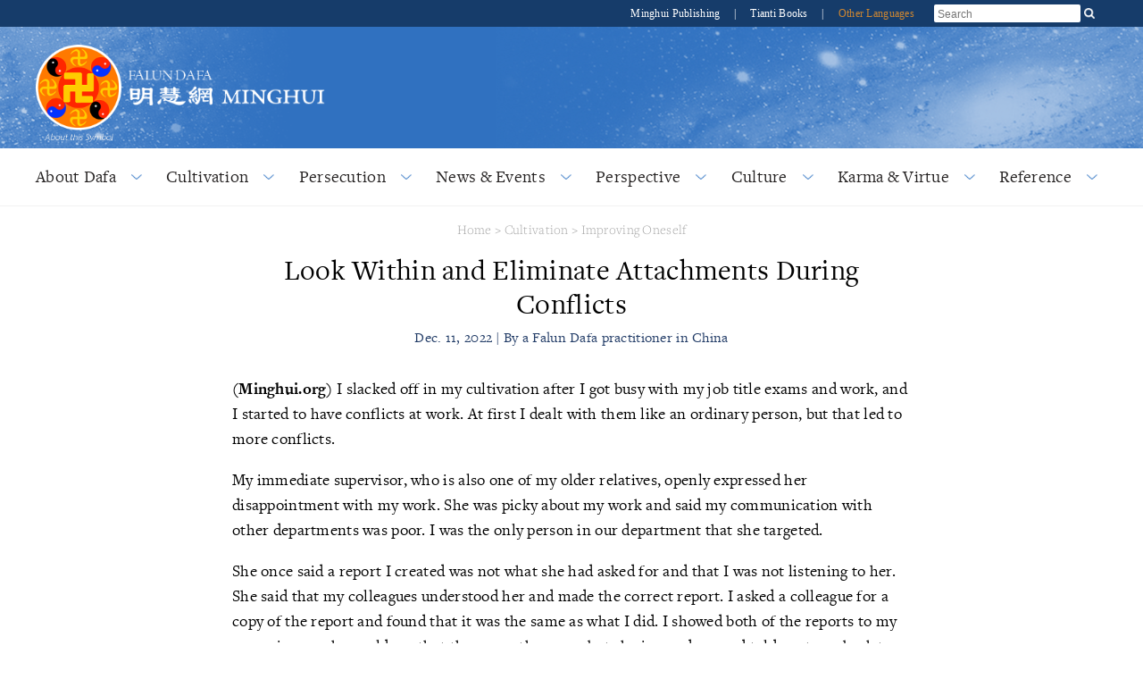

--- FILE ---
content_type: text/html
request_url: https://en.minghui.org/html/articles/2022/12/11/205129.html
body_size: 10127
content:
<!doctype html>


<html lang="en">
<head>
    <meta content="text/html; charset=UTF-8" http-equiv="Content-Type"/>
            <meta content="width=device-width, initial-scale=1" name="viewport"/>
        <title>Look Within and Eliminate Attachments During Conflicts | 
            Falun Dafa - Minghui.org</title>
        <meta content="-" name="description"/>
            <link rel="stylesheet" href="https://use.typekit.net/gxa0jmx.css"/><!-- fonts -->
            <link media="screen" href="/s/css/base2020.css?v=20201213" type="text/css" rel="stylesheet"/>
            <link media="screen" href="/s/css/topnavi2020.css?v=20201213" type="text/css" rel="stylesheet"/>
            <link media="screen" href="/s/css/header2020.css?v=20210822" type="text/css" rel="stylesheet"/>
            <link media="screen" href="/s/css/fonts/stylesheet.css?v=20201213" type="text/css" rel="stylesheet"/>
    <link media="screen" href="/s/css/article2020.css?v=20210701" type="text/css" rel="stylesheet"/>
            <link media="screen" href="/s/css/media-queries2020.css?v=20211012"
                  type="text/css" rel="stylesheet"/>
            <script src="/s/js/jquery-1.10.2.min.js?v=20201213" type="text/javascript"></script>
            <script src="/s/js/jquery.tools.min.js?v=20201213" type="text/javascript"></script>
            <script src="/s/js/jquery.mousewheel.js?v=20201213" type="text/javascript"></script>
            <script src="/s/js/jquery.cycle2.min.js?v=20201213" type="text/javascript"></script>
            <script src="/s/js/jquery.magnific-popup.min.js?v=20201213" type="text/javascript"></script>
            <script src="/s/js/scroller.js?v=20201213" type="text/javascript"></script>
            <script src="/s/js/enhancer.js?v=20220809" type="text/javascript"></script>
            <script src="/s/js/jwplayer/jwplayer.js?v=20201213" type="text/javascript"></script>
            <script type="text/javascript">
                jwplayer.key = "mODm2FlfiKjomylLkhMy0W34VcZ+u7WqduRMTg==";
            </script>
    
</head>
<body>



























        




    
<div id="site-stripe">
    <div id="site-stripe-container" class="content-container">
        <div class="site-stripe-external-links">
            <div class="site-stripe-item">
                <a href="https://mhpublishing.org/" target="_blank"
                    title="Minghui Publishing!">
                    Minghui Publishing
                </a>
            </div>
            <div class="site-stripe-item">|</div>
            <div class="site-stripe-item">
                <a href="https://www.tiantibooks.org/" target="_blank"
                    title="Order hard copies of Falun Dafa books at Tianti Bookstore">
                    Tianti Books
                </a>
            </div>
            <div class="site-stripe-item other-languages-divider">|</div>
            <div class="site-stripe-item other-languages-link ">
                <a href="http://www.minghui.org/mh/subsites.html">Other Languages</a>
            </div>
        </div>
        <div class="site-stripe-item searchbox">
            <div id="globalsearch">
                <form action="https://search.en.minghui.org" method="get" id="cse-search-box">
                    <input placeholder="Search" autocomplete="off" type="text" id="searchQuery" name="q"
                        maxlength="100" />
                    <input type="submit" id="search-button-desktop" class="searchsubmit" value="OK" />
                </form>
                <button id="search-button-mobile" class="searchsubmit" />
                <script>
                    $(document).ready(function () {
                        $("#search-button-mobile").click(function () {
                            $("#search-button-mobile").hide();
                            $(".site-stripe-external-links").hide();
                            $("form#cse-search-box").css({ display: "flex" });
                            $("#searchQuery").focus();
                        });
                    });
                </script>
            </div>
        </div>
    </div>
</div>
    <div class="mainWrap">
        <div id="header-container">
            





<script>
    $(document).ready(function () {
        $('input.hamburger-menu-input').change(function () {
            if (this.checked) {
                $('html, body').css({ 'overflow-y': 'hidden', height: '100%' });
                $('#mobile-menu').css({
                    transform: 'none'
                });
            } else {
                $('html, body').css({ 'overflow-y': 'auto', height: 'auto' });
                $('#mobile-menu').css({
                    transform: 'translate(-100%, 0)'
                });
            }
        });
    });
</script>

<div class="title-container-desktop">
    <div id="logo-container-desktop" class="logo-container content-container">
        <div class="logo-falun">
            <a href="/cc/21/" title="What is Falun?">
                <img src="/s/images/home/external/mh-logo-falun.png" />
            </a>
        </div>
        <div class="logo-mh">
            <a href="https://en.minghui.org">
                <img src="/s/images/home/external/mh-logo-title.png" />
            </a>
        </div>
    </div>
</div>

<div class="title-container-mobile">
    <div class="header-mobile-body">
        <nav role="navigation">
            <div id="menu-toggle">
                <input class="hamburger-menu-input" type="checkbox" />
                <span></span>
                <span></span>
                <span></span>
            </div>
        </nav>
        <div class="logo-container-mobile">
            <div class="logo-title-wrapper">
                <div class="logo-falun">
                    <a href="/cc/21/" title="What is Falun?">
                        <img src="/s/images/home/external/mh-logo-falun.png" />
                    </a>
                </div>
                <div id="title-wrapper">
                    <div class="logo-mh">
                        <a href="https://en.minghui.org">
                            <img src="/s/images/home/external/mh-logo-title.png" />
                        </a>
                    </div>
                </div>
            </div>
        </div>
    </div>

    <ul id="mobile-menu">
        
        
        <li>
            <div>
                <a href="/cc/15/">
                    About Dafa
                </a>
            </div>
        </li>
        
        <li>
            <div>
                <a href="/cc/24/">
                    Cultivation
                </a>
            </div>
        </li>
        
        <li>
            <div>
                <a href="/cc/1/">
                    Persecution
                </a>
            </div>
        </li>
        
        <li>
            <div>
                <a href="/cc/33/">
                    News & Events
                </a>
            </div>
        </li>
        
        <li>
            <div>
                <a href="/cc/45/">
                    Perspective
                </a>
            </div>
        </li>
        
        <li>
            <div>
                <a href="/cc/46/">
                    Culture
                </a>
            </div>
        </li>
        
        <li>
            <div>
                <a href="/cc/14/">
                    Karma & Virtue
                </a>
            </div>
        </li>
        
        <li>
            <div>
                <a href="/cc/44/">
                    Reference
                </a>
            </div>
        </li>
        
        <li>
            <div>
                <a href="http://www.minghui.org/mh/subsites.html">Other Languages</a>
            </div>
        </li>
    </ul>

</div>
            


<div id="nav-site-container">
    <div class="nav">
        <nav class="desktop-nav-container">
            <ul id="mega-menu-nav" class="menu menu-bar">
                <li class="mega-menu-tab">
                            <a href="javascript:void(0);" class="mega-menu-toggle menu-link menu-bar-link"
                               aria-haspopup="true">
                                About Dafa
                            </a>
                            <div class="mega-menu-body mega-menu mega-menu--flat">
                                <a href="/cc/15/"
                                   class="menu-link mega-menu-link mega-menu-header"
                                >
                                    About Dafa
                                </a>
                                <ul class="mega-menu-category-content">
                                    <li class="mega-menu-category-description">
                                        <p>Falun Dafa (also called Falun Gong) is an advanced practice of self-cultivation based on the teachings of the Buddha School. Falun Dafa was founded by Mr. Li Hongzhi, the master of the practice. It is a discipline in which &ldquo;assimilation to the highest qualities of the universe&mdash;Zhen, Shan, Ren (Truthfulness, Compassion, Forbearance)&mdash;is the foundation of practice. Practice is guided by these supreme qualities, and based on the very laws which underlie the development of the cosmos.&rdquo;</p><p>Master Li&rsquo;s teachings are set forth in a number of texts, among which are included <em>Falun Gong</em>, <em>Zhuan Falun</em>, <em>The Great Consummation Way of Falun Dafa</em>, <em>Essentials for Further Advancement</em>, and <em>Hong Yin</em>. These and other works have been translated into thirty-eight languages, and are published and distributed worldwide.</p><p>A more complete introduction, including free downloads of Falun Dafa books and instructional videos, can be found on <a href="http://www.falundafa.org" target="_blank">www.falundafa.org.</a></p>
                                    </li>
                                    <li>
                                        <ul class="mega-menu-category-list menu menu-list">
                                                <li >
                                                    <a class="menu-link menu-list-link"
                                                       href="/cc/16/">Introduction to Falun Dafa</a>
                                                </li>
                                                <li >
                                                    <a class="menu-link menu-list-link"
                                                       href="/cc/17/">Health Benefits</a>
                                                </li>
                                                <li >
                                                    <a class="menu-link menu-list-link"
                                                       href="/cc/18/">How to Learn</a>
                                                </li>
                                                <li >
                                                    <a class="menu-link menu-list-link"
                                                       href="/cc/21/">What is Falun?</a>
                                                </li>
                                                <li  class="mid-last">
                                                    <a class="menu-link menu-list-link"
                                                       href="/cc/22/">Early Days in China</a>
                                                </li>
                                        </ul>
                                    </li>
                                </ul>
                            </div>
                        </li>
                        <li class="mega-menu-tab">
                            <a href="javascript:void(0);" class="mega-menu-toggle menu-link menu-bar-link"
                               aria-haspopup="true">
                                Cultivation
                            </a>
                            <div class="mega-menu-body mega-menu mega-menu--flat">
                                <a href="/cc/24/"
                                   class="menu-link mega-menu-link mega-menu-header"
                                >
                                    Cultivation
                                </a>
                                <ul class="mega-menu-category-content">
                                    <li class="mega-menu-category-description">
                                        The ancients believed that, through disciplined spiritual practice, a person is capable of transcending ordinary human existence. They sought a higher state of being, free from the suffering and illusions of the ordinary world. Attaining this state required moral rectitude, letting go of earthly desires, and the use of meditation and other techniques to improve the mind and body. Many schools of true cultivation appeared, each offering a principled path to spiritual growth. These traditions were quietly passed down over the ages from masters to disciples. Falun Gong is one such practice and is now available to everyone.
                                    </li>
                                    <li>
                                        <ul class="mega-menu-category-list menu menu-list">
                                                <li >
                                                    <a class="menu-link menu-list-link"
                                                       href="/cc/25/">Beginning Cultivation</a>
                                                </li>
                                                <li >
                                                    <a class="menu-link menu-list-link"
                                                       href="/cc/63/">Improving Oneself</a>
                                                </li>
                                                <li >
                                                    <a class="menu-link menu-list-link"
                                                       href="/cc/64/">Journeys of Cultivation</a>
                                                </li>
                                                <li >
                                                    <a class="menu-link menu-list-link"
                                                       href="/cc/65/">Clarifying the Truth</a>
                                                </li>
                                                <li >
                                                    <a class="menu-link menu-list-link"
                                                       href="/cc/66/">Standing Up for Falun Dafa</a>
                                                </li>
                                                <li >
                                                    <a class="menu-link menu-list-link"
                                                       href="/cc/67/">Young Practitioners' Experiences</a>
                                                </li>
                                                <li >
                                                    <a class="menu-link menu-list-link"
                                                       href="/cc/68/">Falun Dafa's Divine Power</a>
                                                </li>
                                                <li >
                                                    <a class="menu-link menu-list-link"
                                                       href="/cc/69/">Returning to Cultivation</a>
                                                </li>
                                                <li >
                                                    <a class="menu-link menu-list-link"
                                                       href="/cc/70/">Sending Righteous Thoughts</a>
                                                </li>
                                                <li >
                                                    <a class="menu-link menu-list-link"
                                                       href="/cc/27/">Experience Sharing Conferences</a>
                                                </li>
                                                <li >
                                                    <a class="menu-link menu-list-link"
                                                       href="/cc/28/">China Fahuis on Minghui.org</a>
                                                </li>
                                                <li >
                                                    <a class="menu-link menu-list-link"
                                                       href="/cc/32/">Articles with Master Li's Comments</a>
                                                </li>
                                                <li  class="mid-last">
                                                    <a class="menu-link menu-list-link"
                                                       href="/cc/112/">Minghui's 20th Anniversary Fa Conference</a>
                                                </li>
                                        </ul>
                                    </li>
                                </ul>
                            </div>
                        </li>
                        <li class="mega-menu-tab">
                            <a href="javascript:void(0);" class="mega-menu-toggle menu-link menu-bar-link"
                               aria-haspopup="true">
                                Persecution
                            </a>
                            <div class="mega-menu-body mega-menu mega-menu--flat">
                                <a href="/cc/1/"
                                   class="menu-link mega-menu-link mega-menu-header"
                                >
                                    Persecution
                                </a>
                                <ul class="mega-menu-category-content">
                                    <li class="mega-menu-category-description">
                                        By the end of the 1990s, a hundred million people were practicing Falun Gong. Jiang Zemin, former head of the Chinese Communist Party (CCP), perceived the spiritual discipline's growing popularity as a threat to the CCP's atheistic ideology and on July 20, 1999, issued an order to ban the practice. Since then, thousands of practitioners have been confirmed to have died as a result of the persecution, and many more have been imprisoned, tortured, and even killed for organs.
                                    </li>
                                    <li>
                                        <ul class="mega-menu-category-list menu menu-list">
                                                <li >
                                                    <a class="menu-link menu-list-link"
                                                       href="/cc/2/">Overview of persecution</a>
                                                </li>
                                                <li >
                                                    <a class="menu-link menu-list-link"
                                                       href="/cc/3/">Why is Falun Dafa Persecuted?</a>
                                                </li>
                                                <li >
                                                    <a class="menu-link menu-list-link"
                                                       href="/cc/117/">Deaths Due To Persecution</a>
                                                </li>
                                                <li >
                                                    <a class="menu-link menu-list-link"
                                                       href="/cc/8/">Organ Harvesting</a>
                                                </li>
                                                <li >
                                                    <a class="menu-link menu-list-link"
                                                       href="/cc/5/">Torture</a>
                                                </li>
                                                <li >
                                                    <a class="menu-link menu-list-link"
                                                       href="/cc/7/">Imprisonment & Forced Labor</a>
                                                </li>
                                                <li >
                                                    <a class="menu-link menu-list-link"
                                                       href="/cc/10/">Accounts of Persecution</a>
                                                </li>
                                                <li >
                                                    <a class="menu-link menu-list-link"
                                                       href="/cc/6/">Disappearance</a>
                                                </li>
                                                <li >
                                                    <a class="menu-link menu-list-link"
                                                       href="/cc/11/">Persecution Outside China</a>
                                                </li>
                                                <li >
                                                    <a class="menu-link menu-list-link"
                                                       href="/cc/115/">Perpetrators Involved in Persecution of Falun Gong</a>
                                                </li>
                                                <li >
                                                    <a class="menu-link menu-list-link"
                                                       href="/cc/9/">Propaganda</a>
                                                </li>
                                                <li  class="mid-last">
                                                    <a class="menu-link menu-list-link"
                                                       href="/cc/118/">Wuhan Virus</a>
                                                </li>
                                        </ul>
                                    </li>
                                </ul>
                            </div>
                        </li>
                        <li class="mega-menu-tab">
                            <a href="javascript:void(0);" class="mega-menu-toggle menu-link menu-bar-link"
                               aria-haspopup="true">
                                News & Events
                            </a>
                            <div class="mega-menu-body mega-menu mega-menu--flat">
                                <a href="/cc/33/"
                                   class="menu-link mega-menu-link mega-menu-header"
                                >
                                    News & Events
                                </a>
                                <ul class="mega-menu-category-content">
                                    <li class="mega-menu-category-description">
                                        From hosting group exercises in parks to holding magnificent parades, Falun Dafa practitioners promote the values of Truthfulness, Compassion, and Forbearance in their communities wherever they are. In addition to celebrating these universal values, practitioners also hold events to raise awareness of the persecution of Falun Dafa in China and encourage the public to take a stand against these unprecedented human rights atrocities.
                                    </li>
                                    <li>
                                        <ul class="mega-menu-category-list menu menu-list">
                                                <li >
                                                    <a class="menu-link menu-list-link"
                                                       href="/cc/35/">Rallies & Protests</a>
                                                </li>
                                                <li >
                                                    <a class="menu-link menu-list-link"
                                                       href="/cc/36/">World Falun Dafa Day</a>
                                                </li>
                                                <li >
                                                    <a class="menu-link menu-list-link"
                                                       href="/cc/37/">April 25 Events</a>
                                                </li>
                                                <li >
                                                    <a class="menu-link menu-list-link"
                                                       href="/cc/38/">July 20 Events</a>
                                                </li>
                                                <li >
                                                    <a class="menu-link menu-list-link"
                                                       href="/cc/47/">Art & Photo Exhibits</a>
                                                </li>
                                                <li >
                                                    <a class="menu-link menu-list-link"
                                                       href="/cc/84/">Shen Yun Performing Arts</a>
                                                </li>
                                                <li >
                                                    <a class="menu-link menu-list-link"
                                                       href="/cc/34/">Parades & Other Community Events</a>
                                                </li>
                                                <li >
                                                    <a class="menu-link menu-list-link"
                                                       href="/cc/39/">Falun Dafa in the Media</a>
                                                </li>
                                                <li >
                                                    <a class="menu-link menu-list-link"
                                                       href="/cc/31/">Greetings</a>
                                                </li>
                                                <li >
                                                    <a class="menu-link menu-list-link"
                                                       href="/cc/111/">Media Reports</a>
                                                </li>
                                                <li  class="mid-last">
                                                    <a class="menu-link menu-list-link"
                                                       href="/cc/113/">Press Releases</a>
                                                </li>
                                        </ul>
                                    </li>
                                </ul>
                            </div>
                        </li>
                        <li class="mega-menu-tab">
                            <a href="javascript:void(0);" class="mega-menu-toggle menu-link menu-bar-link"
                               aria-haspopup="true">
                                Perspective
                            </a>
                            <div class="mega-menu-body mega-menu mega-menu--flat">
                                <a href="/cc/45/"
                                   class="menu-link mega-menu-link mega-menu-header"
                                >
                                    Perspective
                                </a>
                                <ul class="mega-menu-category-content">
                                    <li class="mega-menu-category-description">
                                        Practitioners of Falun Dafa share spiritual insights into life and society. By drawing upon lessons from history and wisdom from the divine, we can rise above moral corruption in the present day, counter the threat of communist powers in China and elsewhere, and stay safe in the pandemic that continues to ravage the world.
                                    </li>
                                    <li>
                                        <ul class="mega-menu-category-list menu menu-list">
                                        </ul>
                                    </li>
                                </ul>
                            </div>
                        </li>
                        <li class="mega-menu-tab">
                            <a href="javascript:void(0);" class="mega-menu-toggle menu-link menu-bar-link"
                               aria-haspopup="true">
                                Culture
                            </a>
                            <div class="mega-menu-body mega-menu mega-menu--flat">
                                <a href="/cc/46/"
                                   class="menu-link mega-menu-link mega-menu-header"
                                >
                                    Culture
                                </a>
                                <ul class="mega-menu-category-content">
                                    <li class="mega-menu-category-description">
                                        From their original musical compositions and works of art to their retelling of ancient stories that inspire high moral standards, Falun Dafa practitioners explore the deep cultural roots that enable society to reach new spiritual heights.
                                    </li>
                                    <li>
                                        <ul class="mega-menu-category-list menu menu-list">
                                                <li >
                                                    <a class="menu-link menu-list-link"
                                                       href="/cc/83/">Traditional Culture</a>
                                                </li>
                                                <li >
                                                    <a class="menu-link menu-list-link"
                                                       href="/cc/85/">Music & Art</a>
                                                </li>
                                                <li  class="mid-last">
                                                    <a class="menu-link menu-list-link"
                                                       href="/cc/123/">﻿Life and the Universe</a>
                                                </li>
                                        </ul>
                                    </li>
                                </ul>
                            </div>
                        </li>
                        <li class="mega-menu-tab">
                            <a href="javascript:void(0);" class="mega-menu-toggle menu-link menu-bar-link"
                               aria-haspopup="true">
                                Karma & Virtue
                            </a>
                            <div class="mega-menu-body mega-menu mega-menu--flat">
                                <a href="/cc/14/"
                                   class="menu-link mega-menu-link mega-menu-header"
                                >
                                    Karma & Virtue
                                </a>
                                <ul class="mega-menu-category-content">
                                    <li class="mega-menu-category-description">
                                        In both Western and Chinese culture, the principle of karmic retribution—that is, ultimately being held  accountable for one's own actions—is widely accepted. The fundamental teaching of Falun Gong is the characteristic of the universe, Truthfulness-Compassion-Forbearance. The universe will reward behavior that is in harmony with this principle, while acts that go against this principle will incur karmic retribution. Stated another way, good deeds are rewarded while evildoings will incur due retribution.
                                    </li>
                                    <li>
                                        <ul class="mega-menu-category-list menu menu-list">
                                                <li >
                                                    <a class="menu-link menu-list-link"
                                                       href="/cc/57/">Good is Rewarded</a>
                                                </li>
                                                <li >
                                                    <a class="menu-link menu-list-link"
                                                       href="/cc/58/">Evil Meets with Evil</a>
                                                </li>
                                                <li >
                                                    <a class="menu-link menu-list-link"
                                                       href="/cc/60/">People in China Awaken to the Truth</a>
                                                </li>
                                                <li >
                                                    <a class="menu-link menu-list-link"
                                                       href="/cc/13/">Grassroots Resistance in China</a>
                                                </li>
                                                <li >
                                                    <a class="menu-link menu-list-link"
                                                       href="/cc/20/">Voices of Support Worldwide</a>
                                                </li>
                                                <li >
                                                    <a class="menu-link menu-list-link"
                                                       href="/cc/90/">Prosecuting Jiang Zemin</a>
                                                </li>
                                                <li >
                                                    <a class="menu-link menu-list-link"
                                                       href="/cc/12/">Lawyers and Lawsuits</a>
                                                </li>
                                                <li  class="mid-last">
                                                    <a class="menu-link menu-list-link"
                                                       href="/cc/59/">Solemn Declarations</a>
                                                </li>
                                        </ul>
                                    </li>
                                </ul>
                            </div>
                        </li>
                        <li class="mega-menu-tab">
                            <a href="javascript:void(0);" class="mega-menu-toggle menu-link menu-bar-link"
                               aria-haspopup="true">
                                Reference
                            </a>
                            <div class="mega-menu-body mega-menu mega-menu--flat">
                                <a href="/cc/44/"
                                   class="menu-link mega-menu-link mega-menu-header"
                                >
                                    Reference
                                </a>
                                <ul class="mega-menu-category-content">
                                    <li class="mega-menu-category-description">
                                        Minghui offers a variety of print, audio, and video materials to help newcomers understand Falun Dafa and veteran practitioners to learn from one another as they improve themselves on their journey of cultivation. Minghui is also an official source of new articles published by Falun Dafa’s founder, Master Li Hongzhi.
                                    </li>
                                    <li>
                                        <ul class="mega-menu-category-list menu menu-list">
                                                <li >
                                                    <a class="menu-link menu-list-link"
                                                       href="/cc/40/">Materials</a>
                                                </li>
                                                <li >
                                                    <a class="menu-link menu-list-link"
                                                       href="/cc/101/">Editorials & Notices</a>
                                                </li>
                                                <li  class="mid-last">
                                                    <a class="menu-link menu-list-link"
                                                       href="/cc/23/">Master Li's Recent Articles</a>
                                                </li>
                                        </ul>
                                    </li>
                                </ul>
                            </div>
                        </li>
            </ul>
        </nav>
    </div>
</div>
<script type="text/javascript">
    const megaMenuToggle = $('.mega-menu-toggle');

    function closeAllMegaMenuTabs() {
        megaMenuToggle.each(function () {
                if ($(this).hasClass('active')) {
                    $(this).parent().find('.mega-menu-body').slideUp();
                    $(this).parent().removeClass('active');
                    $(this).removeClass('active');
                }
            }
        );
    }

    function elementInsideMegaMenu(jqueryElem) {
        const clickedFromElem = jqueryElem && jqueryElem.attr('class');
        return clickedFromElem && clickedFromElem.includes('mega-menu');
    }

    megaMenuToggle.click(function () {
        const isOpen = $(this).hasClass('active');

        closeAllMegaMenuTabs();

        if (!isOpen) {
            $(this).addClass('active');
            $(this).parent().addClass('active');
            $(this).parent().find('.mega-menu-body ').slideToggle();
        }
    });

    $(window).click(function (event) {
        if (event && event.target) {
            const insideMegaMenu = elementInsideMegaMenu($(event.target)) || elementInsideMegaMenu($(event.target).parent());
            if (!insideMegaMenu) {
                closeAllMegaMenuTabs();
            }
        }
    });
</script>
        </div>
        <div id="main" data-related-articles="63">
            <div class="article-container">
                <div class="article-content">
                    
                    
                        

<div class="bread-crumb">
    <a href="/">Home</a>
    &gt;
    <a href="/cc/24/">Cultivation</a>
                 &gt; 
            <a href="/cc/63/">Improving Oneself</a>
</div>
                        
                    
                    <div class="article-title-info">
                        <div class="article-title">
                            Look Within and Eliminate Attachments During Conflicts
                        </div>
                        
                        <div class="article-byline">Dec. 11, 2022 | By a Falun Dafa practitioner in China</div>
                    </div>
                    <div class="article-body margin-15">
                        <div class="article-body-content">
                            <p class="normal"><strong>(Minghui.org)</strong> I slacked off in my cultivation after I got busy with my job title exams and work, and I started to have conflicts at work. At first I dealt with them like an ordinary person, but that led to more conflicts.</p><p class="normal">My immediate supervisor, who is also one of my older relatives, openly expressed her disappointment with my work. She was picky about my work and said my communication with other departments was poor. I was the only person in our department that she targeted.</p><p class="normal">She once said a report I created was not what she had asked for and that I was not listening to her. She said that my colleagues understood her and made the correct report. I asked a colleague for a copy of the report and found that it was the same as what I did. I showed both of the reports to my supervisor so she could see that they were the same, but she ignored me and told me to go back to work. </p><p class="normal">I thought that she must be prejudiced against me. I tried to communicate with her, but what I received in return were questions and ignorance. Her attitude was tough and it frustrated me.</p><p class="normal">I didn't realize that this was a cultivation test that Master had arranged for me. I didn’t think of myself as a Dafa disciple when I looked at these problems, so I dealt with them like an ordinary person would. Gradually my cultivation state worsened.</p><p class="normal">I eventually realized that I am a Dafa disciple, and I must resolve these conflicts at work. I have to change. But I wasn't sure how I could change. I studied the <a title="Law of the universe; way of the universe">Fa</a> more and concentrated on what I was reading. I read the Fa more slowly, word by word. I resumed practicing the exercises in the morning. I paid more attention to sending forth righteous thoughts. Through Fa study, I gradually began to see more principles of the Fa.</p><p class="normal">Master said,</p><p class="quote">“You will be made to abandon all those attachments that cannot be given up among everyday people. As long as you have them, all of those attachments must be removed in different environments. You will be made to stumble, whereby you will become enlightened to the Tao. This is how one goes through cultivation practice.” (Lecture Four, <em><a href="https://en.falundafa.org/eng/zflus.html" target="_blank">Zhuan Falun</a>)</em></p><p class="normal">I understood that the environment at work was arranged by Master so I could relinquish my attachments. I found my attachments when I revisited the conflicts I had experienced at work.</p><p class="normal">I found that my emotions made me hope that my relative supervisor would give me recognition and praise. My supervisor was picky about my work because I pursued perfection and had an attachment to showing off. Her disapproval of me was a manifestation of my competitiveness, since I wanted to be better than others. I thought she was prejudiced against me, praising others but accusing me, when in fact it was due to my jealousy.</p><p class="normal">I sent a lot of righteous thoughts and asked Master to strengthen me to get rid of these attachments. After the elimination of my attachments, her attitude toward me changed. She is no longer tough and disdainful, and she is more considerate when I encounter difficulties in my work.</p><p class="normal">Thank you Master for your compassionate arrangement to help me improve in my cultivation. In the future, I will study the Fa more solidly and look inward when I encounter conflicts.</p>
                        </div>

                        <p class="copyright-notice"
                           style=" word-break: break-word; padding: 2em">
                            <em>Views expressed in this article represent the author's own opinions or understandings. All content published on this website are copyrighted by Minghui.org. Minghui will produce compilations of its online content regularly and on special occasions.</em>
                        </p>


                        <div class="translation-and-category-info">
                            <div>
                                
                                
                                    <p>
                                        <a class="cBBlue" href="https://www.minghui.org/mh/articles/2022/10/15/在矛盾中向内找、去执著-450784.html">
                                            Chinese version available
                                            <!--<br/>-->
                                            <!--<code class="cVisibleLink">https://www.minghui.org/mh/articles/2022/10/15/在矛盾中向内找、去执著-450784.html</code>-->
                                        </a>
                                    </p>
                                
                            </div>

                            
                                
                                
                                    <p>
                                                <span class="cMGray arial daxie"
                                                      style="font-size:11px;font-weight:bold;">
                                                    Category:
                                                </span>
                                        <a class="cBBlue" href="/cc/63/">
                                            Improving Oneself
                                        </a>
                                    </p>
                                
                            
                        </div>
                    </div>
                    
                        <div class="article-share" cf">
                        <span id="article-share-buttons-container">
                                        <span>
                                            <a class="at300b"
                                               href="/html/articles/2022/12/11/205129p.html">
                                                <span class="at300bs at15nc"
                                                      style="display: inline-block; height: 16px; width: 16px; background: url(/s/images/common/print.png) top left">
                                                </span>
                                            </a>
                                        </span>

                            <!-- AddThis Button BEGIN -->
                                        <span class="addthis_toolbox addthis_default_style" style="display: inline">
                                            <a class="addthis_button_facebook"></a>
                                            <a class="addthis_button_twitter"></a>
                                            <a class="addthis_button_email"></a>
                                            <a class="addthis_button_compact"></a>
                                            <a class="addthis_button_google_plusone"></a>
                                            <script>var addthis_config = {"data_track_addressbar": false};</script>
                                            <script async="async" type="text/javascript"
                                                    src="//s7.addthis.com/js/300/addthis_widget.js#pubid=ra-5314e9082ec19ca0"></script>
                                            <!-- AddThis Button END -->
                                        </span>

                                    </span>
                        </div>
                    
                
                    <div id="related-articles">
                        

                        <div id="related-articles-title" class="daxie">Related Articles</div>
                        <div id="related-article-list" class="cABlue">
                            <div class="ajax-loading"></div>
                        </div>
                    </div>
                
                
                <div id="prev-next-articles" class="margin-15">
                    
                        <div id="previous-box" class="prev-next-article-box">
                                        <span class="daxie">
                                            <a href="/html/articles/2022/12/11/205128.html">Previous</a>
                                        </span>
                            <p>
                                <a href="/html/articles/2022/12/11/205128.html">
                                    “France: Practitioners Hold Events in Paris to Mark World Human Rights Day”
                                </a>
                            </p>
                        </div>
                    
                    
                    
                        <div id="next-box" class="prev-next-article-box">
                                        <span class="daxie">
                                            <a href="/html/articles/2022/12/11/205130.html">Next</a>
                                        </span>
                            <p>
                                <a href="/html/articles/2022/12/11/205130.html">
                                    “My Reaction to Dyeing My Hair Helped Me Examine My Cultivation”
                                </a>
                            </p>
                        </div>
                    
                </div>
            </div>
        </div>
    </div>
    

<div class="divider">
    <div class="ornate-line">
        <img class="ornate" src="/s/images/home/external/ornate-divider.png"/>
    </div>
</div>
<div id="advertisement-container" class="content-container">
    <div style="text-align: center; padding: 2em">
        
        
        
        <a href="https://mhpublishing.org/products/minghui-report-the-20-year-persecution-of-falun-gong-in-china-print">
            <img id="desktop-ad-img" src="/s/images/home/external/book-ad-wide.jpg" alt="book-advertisement">
            <img id="mobile-ad-img" src="/s/images/home/external/book-ad-square.jpg" alt="book-advertisement-mobile">
        </a>
    </div>
</div>
    

<div class="divider">
    <div class="ornate-line">
        <img class="ornate" src="/s/images/home/external/ornate-divider.png"/>
    </div>
</div>
<div class="media-container">
    <div class="lotus-divider">
        <img src="/s/images/home/external/icon-lotus-2020.png"/>
    </div>
    <h2 class="section-title">Media</h2>
    
    <div class="content-container" id="media-content">
        
        <a id="podcasts" href="/html/articles/2022/12/11/205132.html">
            <img id="podcast-desktop" src="/s/images/home/external/placeholder-podcast.png"/>
            <img id="podcast-mobile"
                 src="/s/images/home/external/placeholder-podcast-mobile.png"/>
            <div class="text-overlay">
                <img src="/s/images/home/external/icon-audio.png"/>
                <div class="white-title italic">Latest Podcast</div>
                <div class="white-title">Podcast (Cultivation): [Japan Fa Conference] My Cultivation Experience While Working in the Media</div>
                <div class="white-subtitle">- Dec 11, 2022</div>
            </div>
        </a>
        <div id="tall-together">
            

            <a id="minghui-international" class="tall-container" href="/html/articles/2022/4/8/199826.html">
                <img src="/s/images/home/external/minghui-international-2020.jpg"
                     height="279"/>
                <div class="text-overlay">
                    <div class="white-title italic">Latest Magazine</div>
                    <div class="white-title">Now Available for Pre-Order: Minghui International 2022</div>
                    <div class="white-subtitle">- Apr 08, 2022</div>
                </div>
            </a>

            
            <a id="art" class="tall-container" href="/html/articles/2022/11/8/204647.html">
                <img src="/s/images/home/external/placeholder-art.png"/>
                <div class="text-overlay">
                    <div class="white-title italic">Latest Art & Music</div>
                    <div class="white-title">NTD’s 6th International Piano Competition Brings Back Glory of Classical Music</div>
                    <div class="white-subtitle">- Nov 08, 2022</div>
                </div>
            </a>
        </div>
    </div>
</div>

    

<div class="divider">
    <div class="ornate-line">
        <img class="ornate" src="/s/images/home/external/ornate-divider.png"/>
    </div>
</div>
<div id="subscribe-container">
    <a href="/html/pages/subscribe/">
        <div id="subscribe-body">
            <img id="subscribe-desktop" src="/s/images/home/external/subscribe-desktop.png"/>
            <img id="subscribe-mobile" src="/s/images/home/external/subscribe-mob.png"/>
            <p id="sub-text">Subscribe</p>
            <p id="sub-newsletter-text">To our Newsletter</p>
        </div>
    </a>
</div>
    

<div class="divider">
    <div class="ornate-line">
        <img class="ornate" src="/s/images/home/external/ornate-divider.png"/>
    </div>
</div>
<div class="footer-container">
    <div class="footer-content content-container">
        





    <div class="footer-section">
        
            <h4 class="footer-section-title italic">
                <a href="/cc/15/">About Dafa</a>
            </h4>
            <ul class="footer-section-menu">
                
                    
                        <li><a href="/cc/16/">Introduction to Falun Dafa</a></li>
                    
                
                    
                        <li><a href="/cc/17/">Health Benefits</a></li>
                    
                
                    
                        <li><a href="/cc/18/">How to Learn</a></li>
                    
                
                    
                        <li><a href="/cc/21/">What is Falun?</a></li>
                    
                
                    
                        <li class="expandWrap">
                            <a href="/cc/22/">
                                <span class="leftLink">Early Days in China</span>
                                <span class="plusWrap"></span>
                            </a>
                            <ul class="acitem1 menu noaccordion" style="display: none;">
                                
                                    
                                        <li class="lev3 firstli">
                                            <a href="/cc/61/">
                                                Master Li's Lectures in China
                                            </a>
                                        </li>
                                    
                                
                                    
                                        <li class="lev3">
                                            <a href="/cc/62/">
                                                Personal Accounts of Early Days
                                            </a>
                                        </li>
                                    
                                
                            </ul>
                        </li>
                    
                
            </ul>
        
            <h4 class="footer-section-title italic">
                <a href="/cc/24/">Cultivation</a>
            </h4>
            <ul class="footer-section-menu">
                
                    
                        <li><a href="/cc/25/">Beginning Cultivation</a></li>
                    
                
                    
                        <li><a href="/cc/63/">Improving Oneself</a></li>
                    
                
                    
                        <li><a href="/cc/64/">Journeys of Cultivation</a></li>
                    
                
                    
                        <li><a href="/cc/65/">Clarifying the Truth</a></li>
                    
                
                    
                        <li><a href="/cc/66/">Standing Up for Falun Dafa</a></li>
                    
                
                    
                        <li><a href="/cc/67/">Young Practitioners' Experiences</a></li>
                    
                
                    
                        <li><a href="/cc/68/">Falun Dafa's Divine Power</a></li>
                    
                
                    
                        <li><a href="/cc/69/">Returning to Cultivation</a></li>
                    
                
                    
                        <li><a href="/cc/70/">Sending Righteous Thoughts</a></li>
                    
                
                    
                        <li><a href="/cc/27/">Experience Sharing Conferences</a></li>
                    
                
                    
                        <li class="expandWrap">
                            <a href="/cc/28/">
                                <span class="leftLink">China Fahuis on Minghui.org</span>
                                <span class="plusWrap"></span>
                            </a>
                            <ul class="acitem1 menu noaccordion" style="display: none;">
                                
                                    
                                        <li class="lev3 firstli">
                                            <a href="/cc/71/">
                                                1st China Fahui on Minghui.org
                                            </a>
                                        </li>
                                    
                                
                                    
                                        <li class="lev3">
                                            <a href="/cc/72/">
                                                2nd China Fahui on Minghui.org
                                            </a>
                                        </li>
                                    
                                
                                    
                                        <li class="lev3">
                                            <a href="/cc/73/">
                                                3rd China Fahui on Minghui.org
                                            </a>
                                        </li>
                                    
                                
                                    
                                        <li class="lev3">
                                            <a href="/cc/74/">
                                                4th China Fahui on Minghui.org
                                            </a>
                                        </li>
                                    
                                
                                    
                                        <li class="lev3">
                                            <a href="/cc/75/">
                                                5th China Fahui on Minghui.org
                                            </a>
                                        </li>
                                    
                                
                                    
                                        <li class="lev3">
                                            <a href="/cc/76/">
                                                6th China Fahui on Minghui.org
                                            </a>
                                        </li>
                                    
                                
                                    
                                        <li class="lev3">
                                            <a href="/cc/77/">
                                                7th China Fahui on Minghui.org
                                            </a>
                                        </li>
                                    
                                
                                    
                                        <li class="lev3">
                                            <a href="/cc/78/">
                                                8th China Fahui on Minghui.org
                                            </a>
                                        </li>
                                    
                                
                                    
                                        <li class="lev3">
                                            <a href="/cc/91/">
                                                9th China Fahui on Minghui.org
                                            </a>
                                        </li>
                                    
                                
                                    
                                        <li class="lev3">
                                            <a href="/cc/103/">
                                                10th China Fahui on Minghui.org
                                            </a>
                                        </li>
                                    
                                
                                    
                                        <li class="lev3">
                                            <a href="/cc/106/">
                                                11th China Fahui on Minghui.org
                                            </a>
                                        </li>
                                    
                                
                                    
                                        <li class="lev3">
                                            <a href="/cc/107/">
                                                12th China Fahui on Minghui.org
                                            </a>
                                        </li>
                                    
                                
                                    
                                        <li class="lev3">
                                            <a href="/cc/108/">
                                                13th China Fahui on Minghui.org
                                            </a>
                                        </li>
                                    
                                
                                    
                                        <li class="lev3">
                                            <a href="/cc/109/">
                                                14th China Fahui on Minghui.org
                                            </a>
                                        </li>
                                    
                                
                                    
                                        <li class="lev3">
                                            <a href="/cc/110/">
                                                15th China Fahui on Minghui.org
                                            </a>
                                        </li>
                                    
                                
                                    
                                        <li class="lev3">
                                            <a href="/cc/114/">
                                                16th China Fahui on Minghui.org
                                            </a>
                                        </li>
                                    
                                
                                    
                                        <li class="lev3">
                                            <a href="/cc/119/">
                                                17th China Fahui on Minghui.org
                                            </a>
                                        </li>
                                    
                                
                                    
                                        <li class="lev3">
                                            <a href="/cc/124/">
                                                18th China Fahui on Minghui.org
                                            </a>
                                        </li>
                                    
                                
                                    
                                        <li class="lev3">
                                            <a href="/cc/125/">
                                                19th China Fahui on Minghui.org
                                            </a>
                                        </li>
                                    
                                
                            </ul>
                        </li>
                    
                
                    
                        <li><a href="/cc/32/">Articles with Master Li's Comments</a></li>
                    
                
                    
                        <li><a href="/cc/112/">Minghui's 20th Anniversary Fa Conference</a></li>
                    
                
            </ul>
        
    </div>

    <div class="footer-section">
        
            <h4 class="footer-section-title italic">
                <a href="/cc/1/">Persecution</a>
            </h4>
            <ul class="footer-section-menu">
                
                    
                        <li><a href="/cc/2/">Overview of persecution</a></li>
                    
                
                    
                        <li><a href="/cc/3/">Why is Falun Dafa Persecuted?</a></li>
                    
                
                    
                        <li class="expandWrap">
                            <a href="/cc/117/">
                                <span class="leftLink">Deaths Due To Persecution</span>
                                <span class="plusWrap"></span>
                            </a>
                            <ul class="acitem1 menu noaccordion" style="display: none;">
                                
                                    
                                        <li class="lev3 firstli">
                                            <a href="/cc/4/">
                                                Reports of Death Cases
                                            </a>
                                        </li>
                                    
                                
                                    
                                        <li class="lev3">
                                            <a href="/cc/116/">
                                                Confirmed Death Cases
                                            </a>
                                        </li>
                                    
                                
                            </ul>
                        </li>
                    
                
                    
                        <li><a href="/cc/8/">Organ Harvesting</a></li>
                    
                
                    
                        <li class="expandWrap">
                            <a href="/cc/5/">
                                <span class="leftLink">Torture</span>
                                <span class="plusWrap"></span>
                            </a>
                            <ul class="acitem1 menu noaccordion" style="display: none;">
                                
                                    
                                        <li class="lev3 firstli">
                                            <a href="/cc/53/">
                                                Physical Torture Methods
                                            </a>
                                        </li>
                                    
                                
                                    
                                        <li class="lev3">
                                            <a href="/cc/54/">
                                                Brainwashing
                                            </a>
                                        </li>
                                    
                                
                                    
                                        <li class="lev3">
                                            <a href="/cc/55/">
                                                Torture of Women
                                            </a>
                                        </li>
                                    
                                
                                    
                                        <li class="lev3">
                                            <a href="/cc/56/">
                                                Psychiatric Torture
                                            </a>
                                        </li>
                                    
                                
                            </ul>
                        </li>
                    
                
                    
                        <li><a href="/cc/7/">Imprisonment & Forced Labor</a></li>
                    
                
                    
                        <li><a href="/cc/10/">Accounts of Persecution</a></li>
                    
                
                    
                        <li><a href="/cc/6/">Disappearance</a></li>
                    
                
                    
                        <li><a href="/cc/11/">Persecution Outside China</a></li>
                    
                
                    
                        <li><a href="/cc/115/">Perpetrators Involved in Persecution of Falun Gong</a></li>
                    
                
                    
                        <li class="expandWrap">
                            <a href="/cc/9/">
                                <span class="leftLink">Propaganda</span>
                                <span class="plusWrap"></span>
                            </a>
                            <ul class="acitem1 menu noaccordion" style="display: none;">
                                
                                    
                                        <li class="lev3 firstli">
                                            <a href="/cc/86/">
                                                Peaceful Protest of April 25, 1999
                                            </a>
                                        </li>
                                    
                                
                                    
                                        <li class="lev3">
                                            <a href="/cc/87/">
                                                1,400 Alleged Deaths
                                            </a>
                                        </li>
                                    
                                
                                    
                                        <li class="lev3">
                                            <a href="/cc/88/">
                                                Self-Immolation Hoax on Tiananmen Square
                                            </a>
                                        </li>
                                    
                                
                                    
                                        <li class="lev3">
                                            <a href="/cc/89/">
                                                More Propaganda
                                            </a>
                                        </li>
                                    
                                
                            </ul>
                        </li>
                    
                
                    
                        <li><a href="/cc/118/">Wuhan Virus</a></li>
                    
                
            </ul>
        
    </div>

    <div class="footer-section">
        
            <h4 class="footer-section-title italic">
                <a href="/cc/33/">News & Events</a>
            </h4>
            <ul class="footer-section-menu">
                
                    
                        <li><a href="/cc/35/">Rallies & Protests</a></li>
                    
                
                    
                        <li class="expandWrap">
                            <a href="/cc/36/">
                                <span class="leftLink">World Falun Dafa Day</span>
                                <span class="plusWrap"></span>
                            </a>
                            <ul class="acitem1 menu noaccordion" style="display: none;">
                                
                                    
                                        <li class="lev3 firstli">
                                            <a href="/cc/81/">
                                                Dafa Day Celebrations
                                            </a>
                                        </li>
                                    
                                
                                    
                                        <li class="lev3">
                                            <a href="/cc/82/">
                                                Dafa Day Perspectives
                                            </a>
                                        </li>
                                    
                                
                                    
                                        <li class="lev3">
                                            <a href="/cc/80/">
                                                Dafa Day Recognition
                                            </a>
                                        </li>
                                    
                                
                                    
                                        <li class="lev3">
                                            <a href="/cc/79/">
                                                Dafa Day Art Designs
                                            </a>
                                        </li>
                                    
                                
                            </ul>
                        </li>
                    
                
                    
                        <li><a href="/cc/37/">April 25 Events</a></li>
                    
                
                    
                        <li><a href="/cc/38/">July 20 Events</a></li>
                    
                
                    
                        <li><a href="/cc/47/">Art & Photo Exhibits</a></li>
                    
                
                    
                        <li><a href="/cc/84/">Shen Yun Performing Arts</a></li>
                    
                
                    
                        <li><a href="/cc/34/">Parades & Other Community Events</a></li>
                    
                
                    
                        <li><a href="/cc/39/">Falun Dafa in the Media</a></li>
                    
                
                    
                        <li><a href="/cc/31/">Greetings</a></li>
                    
                
                    
                        <li><a href="/cc/111/">Media Reports</a></li>
                    
                
                    
                        <li><a href="/cc/113/">Press Releases</a></li>
                    
                
            </ul>
        
            <h4 class="footer-section-title italic">
                <a href="/cc/45/">Perspective</a>
            </h4>
            <ul class="footer-section-menu">
                
            </ul>
        
    </div>

    <div class="footer-section">
        
            <h4 class="footer-section-title italic">
                <a href="/cc/46/">Culture</a>
            </h4>
            <ul class="footer-section-menu">
                
                    
                        <li><a href="/cc/83/">Traditional Culture</a></li>
                    
                
                    
                        <li><a href="/cc/85/">Music & Art</a></li>
                    
                
                    
                        <li><a href="/cc/123/">﻿Life and the Universe</a></li>
                    
                
            </ul>
        
            <h4 class="footer-section-title italic">
                <a href="/cc/14/">Karma & Virtue</a>
            </h4>
            <ul class="footer-section-menu">
                
                    
                        <li><a href="/cc/57/">Good is Rewarded</a></li>
                    
                
                    
                        <li><a href="/cc/58/">Evil Meets with Evil</a></li>
                    
                
                    
                        <li><a href="/cc/60/">People in China Awaken to the Truth</a></li>
                    
                
                    
                        <li><a href="/cc/13/">Grassroots Resistance in China</a></li>
                    
                
                    
                        <li><a href="/cc/20/">Voices of Support Worldwide</a></li>
                    
                
                    
                        <li><a href="/cc/90/">Prosecuting Jiang Zemin</a></li>
                    
                
                    
                        <li><a href="/cc/12/">Lawyers and Lawsuits</a></li>
                    
                
                    
                        <li><a href="/cc/59/">Solemn Declarations</a></li>
                    
                
            </ul>
        
            <h4 class="footer-section-title italic">
                <a href="/cc/44/">Reference</a>
            </h4>
            <ul class="footer-section-menu">
                
                    
                        <li class="expandWrap">
                            <a href="/cc/40/">
                                <span class="leftLink">Materials</span>
                                <span class="plusWrap"></span>
                            </a>
                            <ul class="acitem1 menu noaccordion" style="display: none;">
                                
                                    
                                        <li class="lev3 firstli">
                                            <a href="/cc/50/">
                                                Magazine
                                            </a>
                                        </li>
                                    
                                
                                    
                                        <li class="lev3">
                                            <a href="/cc/43/">
                                                Podcasts
                                            </a>
                                        </li>
                                    
                                
                                    
                                        <li class="lev3">
                                            <a href="/cc/52/">
                                                Bi-monthly newsletter
                                            </a>
                                        </li>
                                    
                                
                                    
                                        <li class="lev3">
                                            <a href="/cc/48/">
                                                Minghui Books
                                            </a>
                                        </li>
                                    
                                
                                    
                                        <li class="lev3">
                                            <a href="/cc/49/">
                                                Flyers and Handouts
                                            </a>
                                        </li>
                                    
                                
                                    
                                        <li class="lev3">
                                            <a href="/cc/41/">
                                                Videos
                                            </a>
                                        </li>
                                    
                                
                            </ul>
                        </li>
                    
                
                    
                        <li class="expandWrap">
                            <a href="/cc/101/">
                                <span class="leftLink">Editorials & Notices</span>
                                <span class="plusWrap"></span>
                            </a>
                            <ul class="acitem1 menu noaccordion" style="display: none;">
                                
                                    
                                        <li class="lev3 firstli">
                                            <a href="/cc/29/">
                                                Minghui Editorials
                                            </a>
                                        </li>
                                    
                                
                                    
                                        <li class="expandWrap">
                                            <a href="/cc/92/">
                                                <span class="leftLink"></span>
                                                <span class="plusWrap"></span>
                                            </a>
                                            <ul class="acitem">
                                                
                                                    <li class="lev3 firstli">
                                                        <a href="/cc/94/">
                                                            Revisions to Articles and Books
                                                        </a>
                                                    </li>
                                                
                                                    <li class="lev3">
                                                        <a href="/cc/95/">
                                                            Calls for Articles
                                                        </a>
                                                    </li>
                                                
                                                    <li class="lev3">
                                                        <a href="/cc/96/">
                                                            Books & Publications
                                                        </a>
                                                    </li>
                                                
                                                    <li class="lev3">
                                                        <a href="/cc/97/">
                                                            Other Minghui Notices
                                                        </a>
                                                    </li>
                                                
                                                    <li class="lev3">
                                                        <a href="/cc/93/">
                                                            Notices on Sending Righteous Thoughts
                                                        </a>
                                                    </li>
                                                
                                            </ul>
                                        </li>
                                    
                                
                                    
                                        <li class="lev3">
                                            <a href="/cc/98/">
                                                Fei Tian Academy Notices
                                            </a>
                                        </li>
                                    
                                
                                    
                                        <li class="lev3">
                                            <a href="/cc/99/">
                                                Falun Dafa Association Notices
                                            </a>
                                        </li>
                                    
                                
                            </ul>
                        </li>
                    
                
                    
                        <li><a href="/cc/23/">Master Li's Recent Articles</a></li>
                    
                
            </ul>
        
    </div>



<div class="footer-section">
    <h4 class="footer-section-title">
        <a href="/html/pages/about-minghui/">About Us</a>
    </h4>
    <ul class="footer-section-menu">
        <li>
            <a href="/html/pages/contact-us/">Contact Us</a>
        </li>
        
        <li>
            <a href="/html/pages/about-minghui/">About Minghui</a>
        </li>
        <li>
            <a href="/html/2022.html">Archive</a>
        </li>
        
            <li>
                <a href="/html/pages/subscribe/">Subscribe</a>
            </li>
        
        <li>
            <a href="/html/articles/2020/11/19/188322.html">Social Media</a>
        </li>
    </ul>
</div>

<div class="footer-section footer-other-languages-link">
    <h4 class="footer-section-title">
        <a href="https://www.minghui.org/mh/subsites.html">Other Languages</a>
    </h4>
</div>



    </div>
    <div class="footer-copyright content-container">
        &copy; Copyright Minghui.org 1999-2022
    </div>
</div>
    


<script type="text/javascript">
    var _paq = window._paq || [];
    /* tracker methods like "setCustomDimension" should be called before "trackPageView" */
    _paq.push(['trackPageView']);
    _paq.push(['enableLinkTracking']);
    (function() {
        var u="//analytics.mhts.cloud/";
        _paq.push(['setTrackerUrl', u+'matomo.php']);
        _paq.push(['setSiteId', '1']);
        var d=document, g=d.createElement('script'), s=d.getElementsByTagName('script')[0];
        g.type='text/javascript'; g.async=true; g.defer=true; g.src=u+'matomo.js'; s.parentNode.insertBefore(g,s);
    })();
</script>
<noscript><p><img src="//analytics.mhts.cloud/matomo.php?idsite=1&amp;rec=1" style="border:0;" alt="" /></p></noscript>

</body>
</html>

--- FILE ---
content_type: text/css
request_url: https://en.minghui.org/s/css/fonts/stylesheet.css?v=20201213
body_size: -155
content:
@font-face {
    font-family: 'museo-slab';
    src: url('exljbris_-_museoslab-300-webfont.eot');
    src: url('exljbris_-_museoslab-300-webfont.eot?#iefix') format('embedded-opentype'),
    url('exljbris_-_museoslab-300-webfont.woff') format('woff'),
    url('exljbris_-_museoslab-300-webfont.ttf') format('truetype');
    font-weight: 300;
    font-style: normal;
}

@font-face {
    font-family: 'museo-slab';
    src: url('exljbris_-_museoslab-500-webfont.eot');
    src: url('exljbris_-_museoslab-500-webfont.eot?#iefix') format('embedded-opentype'),
    url('exljbris_-_museoslab-500-webfont.woff') format('woff'),
    url('exljbris_-_museoslab-500-webfont.ttf') format('truetype');
    font-weight: 500;
    font-style: normal;
}

@font-face {
    font-family: 'freight-text-pro';
    src: url('freigtexprobook-webfont.eot');
    src: url('freigtexprobook-webfont.eot?#iefix') format('embedded-opentype'),
    url('freigtexprobook-webfont.woff') format('woff'),
    url('freigtexprobook-webfont.ttf') format('truetype');
    font-weight: 400;
    font-style: normal;
}

@font-face {
    font-family: 'freight-text-pro';
    src: url('freigtexpromed-webfont.eot');
    src: url('freigtexpromed-webfont.eot?#iefix') format('embedded-opentype'),
    url('freigtexpromed-webfont.woff') format('woff'),
    url('freigtexpromed-webfont.ttf') format('truetype');
    font-weight: 500;
    font-style: normal;
}

@font-face {
    font-family: 'freight-text-pro';
    src: url('freigtexprosem-webfont.eot');
    src: url('freigtexprosem-webfont.eot?#iefix') format('embedded-opentype'),
    url('freigtexprosem-webfont.woff') format('woff'),
    url('freigtexprosem-webfont.ttf') format('truetype');
    font-weight: 600;
    font-style: normal;
}

@font-face {
    font-family: 'freight-text-pro';
    src: url('freigtexprobold-webfont.eot');
    src: url('freigtexprobold-webfont.eot?#iefix') format('embedded-opentype'),
    url('freigtexprobold-webfont.woff') format('woff'),
    url('freigtexprobold-webfont.ttf') format('truetype');
    font-weight: 700;
    font-style: normal;
}